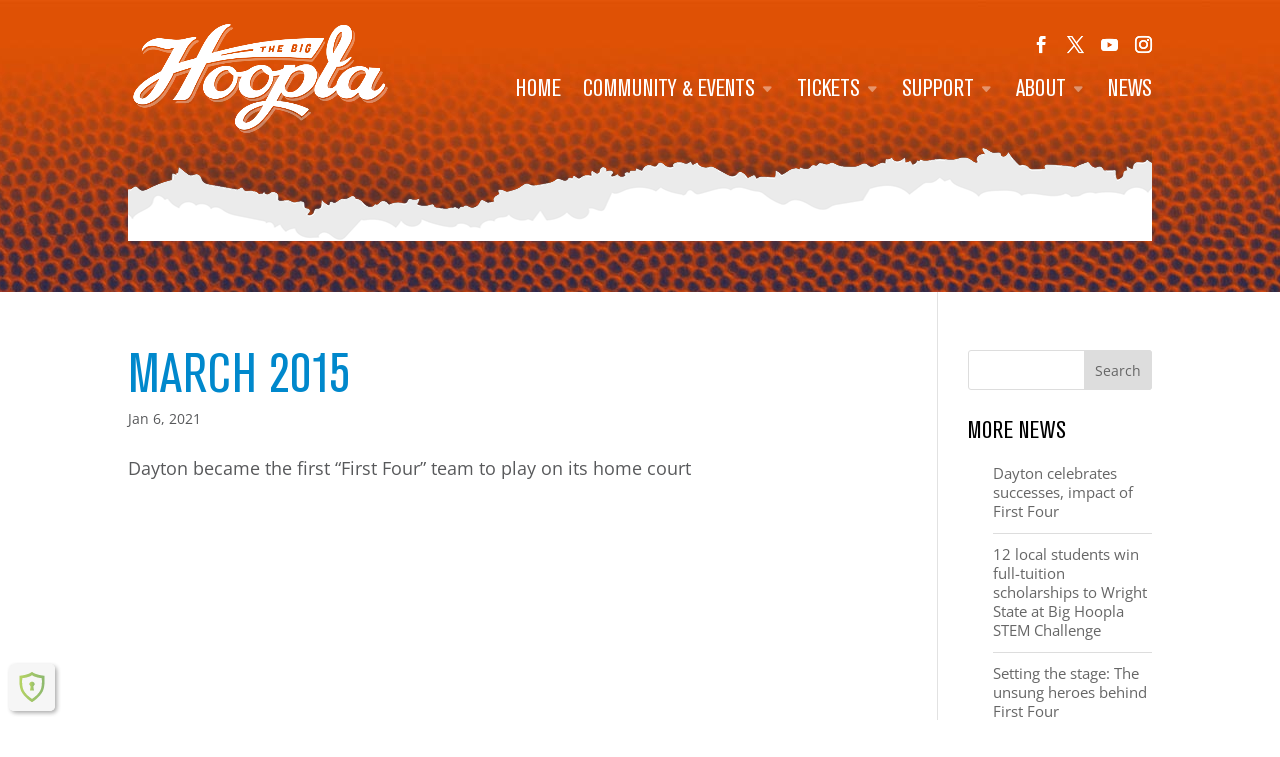

--- FILE ---
content_type: text/css
request_url: https://daytonhoopla.com/wp-content/themes/Divi-Child/style.css?ver=4.27.4
body_size: 3070
content:
/*
 Theme Name:   The Big Hoopla Child Theme
 Theme URI:    https://c-3group.com
 Description:  Child Theme for Divi
 Author:       The C-3 Group
 Author URI:   https://c-3group.com
 Template:     Divi
 Version:      1.0.0
*/

/*****Add any custom CSS below this line*****/

@font-face {
    font-family: 'Berthold Akzidenz-Grotesk';
    src: url('/wp-content/themes/Divi-Child/fonts/AkzidenzGroteskBE-Cn.woff2') format('woff2'),
        url('/wp-content/themes/Divi-Child/fonts/AkzidenzGroteskBE-Cn.woff') format('woff'),
        url('/wp-content/themes/Divi-Child/fonts/AkzidenzGroteskBE-Cn.ttf') format('truetype');
    font-weight: normal;
    font-style: normal;
    font-display: swap;
}

h1,
h2,
h3,
h4,
#top-menu-nav,
#mobile_menu,
.orange-btn {
    font-family: 'Berthold Akzidenz-Grotesk';
    font-weight: normal;
    font-style: normal;
	text-transform:uppercase;
}

#main-footer {
	display:none;
}

.footer .et-social-icons {
    float: unset;
    text-align: center;
	padding: unset;
}

.footer .et-social-icons li {
    margin-left: 10px;
}

.footer li.et-social-icon.et-social-facebook {
    margin-left: 0;
}

.footer a:hover {
	text-decoration:underline;
}

@media only screen and (max-width: 980px) {
.two-columns .et_pb_column {
width: 50%!important;
}
}

/* Top Header and Menu */

.inner-header {
    padding-top: 96px!important;
}

@media only screen and (max-width: 981px) {
	.inner-header {
    	padding-top: 45px!important;
	}
}


@media only screen and (min-width: 981px) {
	.et_header_style_left #et-top-navigation, .et_header_style_split #et-top-navigation {
		padding: 35px 0 40px 0!important;
	}
}

@media only screen and (max-width: 981px) {
  #logo {
    content: url("/wp-content/uploads/2020/11/hoopla-party-clr.png");
  }
}

@media only screen and (max-width: 980px) {

header#main-header {
    background: white;
    border-bottom: 3px solid #dbdbdb;
	-webkit-box-shadow: 0px 0px 18px 5px #2F2D4B; 
	box-shadow: 0px 0px 18px 5px #2F2D4B;
}

#logo {
    max-height: 80%!important;
}
	
}

div#top-header {
    display: none;
}

#top-menu, .et-menu, nav#top-menu-nav, nav.et-menu-nav {
    float: right;
}

.et-social-icons {
    margin-bottom: 25px;
}

.social-main a.icon {
    color: white;
    font-size: 17px;
}

.social-main a.icon:hover {
	color:white;
	opacity:.4;
}

.social-main .et-social-icons li {
    margin-left: 12px;
}

#et-secondary-nav .menu-item-has-children>a:first-child:after, #top-menu .menu-item-has-children>a:first-child:after {
	content: "\43";
	color: rgb(255,255,255,.4);
}


#top-menu li {
	padding-right: 18px;
}

#top-menu li li a {
    font-size: 18px;
	width: 240px;
	line-height: 1em;
    padding: 8px 20px;
}

.nav li ul {
	padding:0;
}

#top-menu li li {
	padding:0;
}

.et-search-form, .nav li ul, .et_mobile_menu, .footer-widget li:before, .et_pb_pricing li:before, blockquote {
    border-color: #993905!important;
}

.nav ul li:hover {
	background-color:rgb(153,54,0,.25);
	opacity:1!important;
	transition: all .4s ease-in-out;
}

@media only screen and (max-width: 1104px) {
	#top-menu li a {
		font-size: 20px!important;
	}
}

@media only screen and (min-width: 981px) {
.et_header_style_left #et-top-navigation nav>ul>li>a, .et_header_style_split #et-top-navigation nav>ul>li>a {
	padding-bottom: 20px!important;
}
}

@media only screen and (max-width: 980px)
{
.social-main {
	display:none;
	}
}

.et_mobile_menu li a {
    border-bottom: 3px solid rgb(3,109,162,.35);
}

.et_mobile_menu li a.icon {
    border-bottom: none;
}

.et_mobile_menu li li {
    padding-left: 0%;
}

.et_mobile_menu li ul {
    padding-left: 0px!important;
	background-color:red;
}

@media (max-width: 980px) {
	body:not(.et_header_style_slide):not(.et_header_style_fullscreen).chi_dmm_styles #main-header.chi_mmc_activated .et_mobile_menu {
		-webkit-box-shadow: inset 0px 1px 75px 0px rgba(0,66,98,1)!important;
	-moz-box-shadow: inset 0px 1px 75px 0px rgba(0,66,98,1)!important;
	box-shadow: inset 0px 1px 75px 0px rgba(0,66,98,1)!important;
	}
	
	#mobile_menu body.chi_dmm_styles .chi_mmc_activated .et_mobile_menu {
		border-top-color:red!important;
	}
	
}

li.last a {
    border-bottom: none;
}

.et_mobile_menu li a.icon {
	padding: 10px 10px 10px 10px!important;
	color:white!important;
}

.et_mobile_menu li a.icon:hover {
	color:rgb(255,255,255,.5)!important;
}

.et_mobile_menu a.icon:before {
	padding:0!important;
	position: unset!important;
}

.et_mobile_menu .et-social-icons li {
	margin-left: 0!important;
}

.et_mobile_menu .et-social-icons {
	margin-bottom: unset!important;
}

.et_mobile_menu ul.et-social-icons {
    padding-bottom: unset!important;
}

.et_mobile_menu a.icon {
    font-size: 22px!important;
}

/* General Styles */

h1 {
	padding-bottom:0;
	margin: 8px 8px 0;
	color:#0088cc!important;
	font-size: 55px;
}

h2 {
	font-size: 30px;	
}

@media (max-width: 980px) {

	h1 {
		font-size: 35px;
	}
	
	h2 {
		font-size: 24px;	
	}

}

.star-title:before {
    background-color: green;
    padding: 0 20px;
    content: " ";
}
.star-title:after {
    background-color: red;
    padding: 0 20px;
    content: " ";
}

.center_col .et_pb_column {
    display: flex;
    justify-content: center;
    align-items: center;
}
.center_col .et_pb_image {
    margin: 0 auto !important;
}

div#et-main-area ul {
	margin-left:25px;
	margin-top: 10px;
}


@media only screen and (max-width: 980px){
.swap-columns .et_pb_row.et_pb_gutters1 {
    display: flex;
    flex-direction: column;
}
.swap-columns .et_pb_row.et_pb_gutters1 .et_pb_column_12 {
    order: 1;
}
}

.et_pb_blurb_position_left .et_pb_main_blurb_image { 
	width: 90px !important; 
}



.lgx-logo-slider-wp .nav-position-v-mid .owl-controls .owl-prev {
	left: -50px;
}

.lgx-logo-slider-wp .nav-position-v-mid .owl-controls .owl-next {
    right: -50px;
}

/** This rotates the button icon on hover for the button module with the CSS class "rotate-button-icon" **/
.rotate-button-icon:after {
transform: rotate(-90deg);
	font-weight: bold;
}
 
.rotate-button-icon:hover:after {
transform: rotate(0deg);
}

.orange-btn::after {
    margin-left: -0.1em!important;
}

.orange-btn {
	padding: .2em 1.75em .1em 1em!important;
}

.owl-carousel .owl-item img {
	width: 90%;
}

.owl-prev img,
.owl-next img {
 	opacity: 0.25;
}

.owl-dots {
    display: none!important;
}

h4.widgettitle {
    font-size: 1.35em;
    margin-bottom: 5px;
}

.single h1 {
    margin: 0px 0px 0;
}


#sidebar ul li,
#archive-sidebar ul li {
	line-height: 1.25em;
	font-size: .85em;
}

.et_pb_post .entry-content {
    padding-top: 0px;
}

#sidebar ul li,
#archive-sidebar ul li {
    margin-bottom: .75em;
    padding-bottom: .75em;
    border-bottom: solid 1px #dddddd;
}

#sidebar ul li:last-child, 
#archive-sidebar ul li:last-child {
    border-bottom: none;
}

.et_pb_blog_grid .post-content-inner {
    margin-bottom: 10px;
}

@media all and (min-width: 980px) {
 
.nf-form-cont .one-half, .nf-form-cont .three-sixths, .nf-form-cont .two-fourths {
    width: 44.717949%!important;
}
}

.nf-form-fields-required {
    font-size: 14px;
    font-style: italic;
}

.nf-form-content {
	padding:0px!important;
}


.board-members .et_pb_blurb_position_left .et_pb_main_blurb_image {
    width: 175px !important;
}

.recaptcha-wrap .nf-field-label {
    display: none;
}

.nf-form-content {
    max-width: 100%!important;
}

span.custom-tm {
	font-size:30px;position: relative;bottom: 18px;
}


@media (max-width: 980px) {
	span.custom-tm {
	font-size:25px;position: relative;bottom: 6px;
}
}

/* Timeline Styles */

.ctl-labels {
    display: none!important;
}

.ctl-wrapper .ctl-vertical-wrapper .ctl-year {
    margin: 20px 0 10px 0!important;
}

.ctl-wrapper .timeline-year~.ctl-story {
    margin-bottom: 0px;
}

div#story-3971 {
    padding-bottom: 20px;
}

.timeline-meta {
    display: none;
}


.cool-timeline .timeline-post {
    margin-bottom: -50px!important;
	text-align: center;
}

.ultimate-style .timeline-post .timeline-content .content-title {
    padding: 8px 15px 6px!important;
}

.cool-timeline.white-timeline .timeline-post.odd .timeline-content .content-title,
.cool-timeline.white-timeline .timeline-post.even .timeline-content .content-title {
	font-family: 'Berthold Akzidenz-Grotesk'!important;
    font-weight: normal!important;
    font-style: normal;
    text-transform: uppercase;
    font-size: 28px!important;
}

.cool-timeline .timeline-post .icon-dot-full, .cool-timeline.one-sided .timeline-post .icon-dot-full {
    margin: 12px 0 0 -10px!important;
}

.ultimate-style .timeline-post .timeline-content .content-title:before {
    top: 7px!important;
}

.cool_timeline h1.timeline-main-title {
    display: none;
}

.cool-timeline {
    padding: 0px 0;
}

.cool-timeline.white-timeline .timeline-post.even .icon-dot-full, .cool-timeline.one-sided.white-timeline .timeline-post.even .icon-dot-full,
.cool-timeline.white-timeline .timeline-post.odd .icon-dot-full, .cool-timeline.one-sided.white-timeline .timeline-post .icon-dot-full {
    background: white!important;
    border: solid #0088cc!important;
}

.cool-timeline .timeline-year {
    margin: 22px 0 25px!important;
}

.cool-timeline.white-timeline:before, .cool-timeline.white-timeline.one-sided:before {
    background-color: #cccccc;
    background-image: -webkit-linear-gradient(top,#fff 0%, #cccccc 6%, #cccccc 92%, #cccccc 100%)!important;
    background-image: -moz-linear-gradient(top, #fff 0%, #cccccc 6%, #cccccc 92%, #cccccc 100%)!important;
    background-image: -ms-linear-gradient(top, #fff 0%, #cccccc 6%, #cccccc 92%, #cccccc 100%)!important;
}

.cool-timeline .timeline-post .timeline-content img {
    padding: 10px 15px 0;
}

.cool-timeline-wrapper {
    max-width: 1280px!important;
    margin: 0em auto!important;
}

@media only screen and (max-width: 980px){

	.cool-timeline .timeline-post.even,
	.cool-timeline .timeline-post.odd {
		margin-bottom: 0px!important;
	}
}

/* adjust spacing between events */
@media only screen and (min-width: 980px){

div#story-3971 {
    margin-bottom: -275px!important;
}
	
}


/* Coming Soon Landing Page */

.page-id-4090 header#main-header,
.page-id-4090 .footer {
	display:none;
}

.page-id-4090 .et_pb_social_media_follow_network_0 a.icon,
.page-id-4090 .et_pb_social_media_follow_network_1 a.icon,
.page-id-4090 .et_pb_social_media_follow_network_2 a.icon,
.page-id-4090 .et_pb_social_media_follow_network_3 a.icon {
    background-color: unset!important;
}

#spu-4223 .spu-close {
    font-size: 45px!important;
	margin: 10px 5px;
}

/* Password Protection */

h3.ppw-headline.ppw-pcp-pf-headline {
    display: none;
}

.ppw-description.ppw-pcp-pf-desc {
    display: none;
}

.ppw-restricted-content {
    text-align: center;
    /*margin: 150px 0;*/
}

label.ppw-pcp-password-label {
    font-size: 22px;
    font-weight: bold;
}

input.ppw-submit.ppw-pcp-pf-submit-btn {
    font-size: 20px;
    background: #de5206;
    color: white;
    border: none;
    padding: 5px 10px;
    font-weight: bold;
}

input.ppw-submit.ppw-pcp-pf-submit-btn:hover {
	    background: #c44906;
}

input.ppw-password-input.ppw-pcp-pf-password-input {
    padding: 4px;
}
.et-social-youtube a.icon:before {
   content: "\E0A3";
}


.nf-mp-header h3 {
    display: none;
}


.nf-breadcrumbs li.active a {
    background: #de5206!important;
    color: white!important;
	font-weight:bold!important;
}


.nf-progress-container, .nf-progress {
    height: 10px!important;
}

ul.nf-breadcrumbs {
    margin-top: 20px !important;
	margin-bottom: 20px !important;
}

--- FILE ---
content_type: text/plain
request_url: https://www.google-analytics.com/j/collect?v=1&_v=j102&a=515603845&t=pageview&_s=1&dl=https%3A%2F%2Fdaytonhoopla.com%2Fcool_timeline%2Fmarch-2015%2F&ul=en-us%40posix&dt=MARCH%202015%20-%20The%20Big%20Hoopla&sr=1280x720&vp=1280x720&_u=IEBAAEABAAAAACAAI~&jid=1609402758&gjid=712723670&cid=1520491263.1763362139&tid=UA-128134237-1&_gid=112156762.1763362139&_r=1&_slc=1&z=1004759381
body_size: -450
content:
2,cG-1QQSY5MBEZ